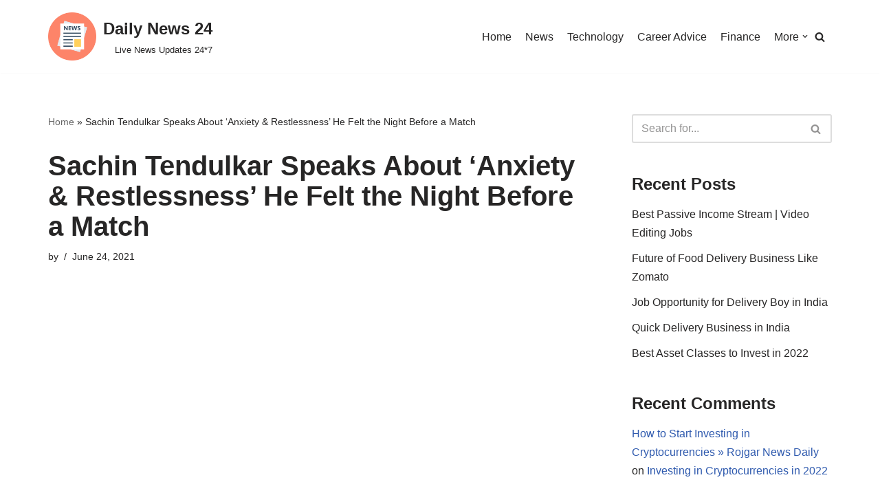

--- FILE ---
content_type: text/html; charset=utf-8
request_url: https://www.google.com/recaptcha/api2/aframe
body_size: 268
content:
<!DOCTYPE HTML><html><head><meta http-equiv="content-type" content="text/html; charset=UTF-8"></head><body><script nonce="fomED3OBXWSCuE87LUBrWg">/** Anti-fraud and anti-abuse applications only. See google.com/recaptcha */ try{var clients={'sodar':'https://pagead2.googlesyndication.com/pagead/sodar?'};window.addEventListener("message",function(a){try{if(a.source===window.parent){var b=JSON.parse(a.data);var c=clients[b['id']];if(c){var d=document.createElement('img');d.src=c+b['params']+'&rc='+(localStorage.getItem("rc::a")?sessionStorage.getItem("rc::b"):"");window.document.body.appendChild(d);sessionStorage.setItem("rc::e",parseInt(sessionStorage.getItem("rc::e")||0)+1);localStorage.setItem("rc::h",'1768912425483');}}}catch(b){}});window.parent.postMessage("_grecaptcha_ready", "*");}catch(b){}</script></body></html>